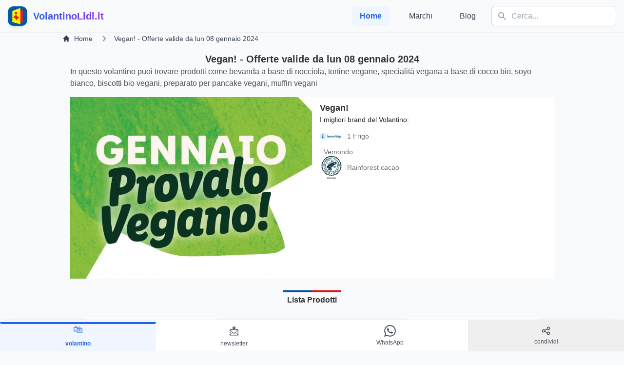

--- FILE ---
content_type: text/html; charset=utf-8
request_url: https://volantinolidl.it/volantino/2024-01-08-vegan
body_size: 15627
content:
<!DOCTYPE html>
<html lang="it">
<head><script>(function(w,i,g){w[g]=w[g]||[];if(typeof w[g].push=='function')w[g].push(i)})
(window,'GTM-5PZWXN5','google_tags_first_party');</script><script>(function(w,d,s,l){w[l]=w[l]||[];(function(){w[l].push(arguments);})('set', 'developer_id.dYzg1YT', true);
		w[l].push({'gtm.start':new Date().getTime(),event:'gtm.js'});var f=d.getElementsByTagName(s)[0],
		j=d.createElement(s);j.async=true;j.src='/7eh5/';
		f.parentNode.insertBefore(j,f);
		})(window,document,'script','dataLayer');</script>
    <script async src="https://pagead2.googlesyndication.com/pagead/js/adsbygoogle.js?client=ca-pub-1786684621382120"
            crossorigin="anonymous"></script>
    <meta charset="utf-8">
    <meta name="viewport" content="width=device-width, initial-scale=1, shrink-to-fit=no">
    <link rel="apple-touch-icon" sizes="180x180" href="/apple-touch-icon.png">
<link rel="icon" type="image/png" sizes="32x32" href="/favicon-32x32.png">
<link rel="icon" type="image/png" sizes="16x16" href="/favicon-16x16.png">
<link rel="manifest" href="/site.webmanifest">
<link rel="mask-icon" href="/safari-pinned-tab.svg" color="#5bbad5">
<meta name="msapplication-TileColor" content="#da532c">
<meta name="theme-color" content="#ffffff">

    <title>Vegan! - Offerte valide da lun 08 gennaio 2024 - VolantinoLidl.it</title><meta name="description" content="Volantino Lidl Vegan! - Offerte valide da lun 08 gennaio 2024 - Bevanda a base di nocciola, Tortine vegane, Specialità vegana a base di cocco bio - ,1 Frigo"><meta name="keywords" content="volantino lidl, lidl, offerte lidl, ultime offerte lidl, volantinolidl.it, ilvolantinolidl.it, volantini lidl"><link rel="canonical" href="https://volantinolidl.it/volantino/2024-01-08-vegan">
    <meta property="og:type" content="articles"><meta property="og:description" content="Volantino Lidl Vegan! - Offerte valide da lun 08 gennaio 2024 - Bevanda a base di nocciola, Tortine vegane, Specialità vegana a base di cocco bio - ,1 Frigo"><meta property="og:title" content="Vegan! - Offerte valide da lun 08 gennaio 2024"><meta property="og:url" content="https://volantinolidl.it/volantino/2024-01-08-vegan"><meta property="og:site_name" content="https://volantinolidl.it/"><meta property="og:image" content="https://volantinolidl.it/img/immagini/flyer/0047/flyer-4345-2-grid-teaser-kw016-728061.jpg">
    
    <meta name="csrf-token" content="q3hbrjjjdHyJF7TCxMWIJXeClFrsCHfo50MX3YEt">
    <link rel="preload" as="style" href="https://volantinolidl.it/build/assets/app-b6569bfd.css" /><link rel="stylesheet" href="https://volantinolidl.it/build/assets/app-b6569bfd.css" data-navigate-track="reload" />
    <!-- Custom CSS per animazioni e design migliorato -->
    <style>
        .fade-in {
            animation: fadeIn 0.6s ease-in-out;
        }

        @keyframes fadeIn {
            from { opacity: 0; transform: translateY(20px); }
            to { opacity: 1; transform: translateY(0); }
        }

        .slide-up {
            animation: slideUp 0.8s ease-out;
        }

        @keyframes slideUp {
            from { transform: translateY(30px); opacity: 0; }
            to { transform: translateY(0); opacity: 1; }
        }

        .card-hover {
            transition: all 0.3s cubic-bezier(0.4, 0, 0.2, 1);
        }

        .card-hover:hover {
            transform: translateY(-4px);
            box-shadow: 0 20px 25px -5px rgba(0, 0, 0, 0.1), 0 10px 10px -5px rgba(0, 0, 0, 0.04);
        }

        .navbar-blur {
            backdrop-filter: blur(10px);
            background: rgba(248, 250, 252, 0.9);
        }

        .gradient-bg {
            background: linear-gradient(135deg, #667eea 0%, #764ba2 100%);
        }

        .pulse-slow {
            animation: pulse 3s infinite;
        }

        .floating {
            animation: floating 3s ease-in-out infinite;
        }

        @keyframes floating {
            0%, 100% { transform: translateY(0px); }
            50% { transform: translateY(-10px); }
        }

        .section-divider {
            background: linear-gradient(90deg, transparent, #e2e8f0, transparent);
            height: 1px;
            margin: 2rem 0;
        }

        .sticky-nav {
            position: sticky;
            top: 0;
            z-index: 40;
            transition: all 0.3s ease;
        }

        .glass-effect {
            background: rgba(255, 255, 255, 0.95);
            backdrop-filter: blur(10px);
            border: 1px solid rgba(255, 255, 255, 0.2);
        }

        .loading-skeleton {
            background: linear-gradient(90deg, #f0f0f0 25%, #e0e0e0 50%, #f0f0f0 75%);
            background-size: 200% 100%;
            animation: loading 1.5s infinite;
        }

        @keyframes loading {
            0% { background-position: 200% 0; }
            100% { background-position: -200% 0; }
        }
    </style>

    <!-- Google Tag Manager -->
    <script async>(function (w, d, s, l, i) {
            w[l] = w[l] || [];
            w[l].push({
                'gtm.start':
                    new Date().getTime(), event: 'gtm.js'
            });
            var f = d.getElementsByTagName(s)[0],
                j = d.createElement(s), dl = l != 'dataLayer' ? '&l=' + l : '';
            j.async = true;
            j.src =
                'https://www.googletagmanager.com/gtm.js?id=' + i + dl;
            f.parentNode.insertBefore(j, f);
        })(window, document, 'script', 'dataLayer', 'GTM-5PZWXN5');</script>
    <!-- End Google Tag Manager -->

    <!-- Google Analytics 4 Configuration for A/B Testing -->
    <script async src="https://www.googletagmanager.com/gtag/js?id="></script>
    <script>
        window.dataLayer = window.dataLayer || [];
        function gtag(){dataLayer.push(arguments);}
        gtag('js', new Date());

        // Configurazione GA4 con custom parameters per A/B testing
        gtag('config', '', {
            // Parametri personalizzati per il tracking
            custom_map: {
                'custom_parameter_1': 'ab_test_variant',
                'custom_parameter_2': 'page_version'
            }
        });

        // Funzione per tracciare eventi A/B testing
        function trackABTestEvent(eventName, variant, additionalData = {}) {
            gtag('event', eventName, {
                'ab_test_variant': variant,
                'page_version': 'v1',
                'event_category': 'AB_Testing',
                'event_label': variant,
                'value': 1,
                ...additionalData
            });
        }

        // Traccia automaticamente il variant mostrato
        document.addEventListener('DOMContentLoaded', function() {
            const variant = document.body.getAttribute('data-ab-variant') || 'control';

            // Tracking Google Analytics
            trackABTestEvent('page_view', variant, {
                'page_title': document.title,
                'page_location': window.location.href
            });

            // Tracking Microsoft Clarity
            if (typeof setClarityABVariant === 'function') {
                setClarityABVariant(variant);
                clarity('event', 'ab_test_page_view', {
                    variant: variant,
                    test_name: 'homepage_redesign'
                });
            }
        });
    </script>

    <!-- Microsoft Clarity Tracking Code -->
        <script type="text/javascript">
        (function(c,l,a,r,i,t,y){
            c[a]=c[a]||function(){(c[a].q=c[a].q||[]).push(arguments)};
            t=l.createElement(r);t.async=1;t.src="https://www.clarity.ms/tag/"+i+"?ref=bwt";
            y=l.getElementsByTagName(r)[0];y.parentNode.insertBefore(t,y);
        })(window, document, "clarity", "script", "s0gggv36c0");

        // Integrazione A/B Testing con Clarity
        window.clarity = window.clarity || function(){(window.clarity.q=window.clarity.q||[]).push(arguments)};

        // Funzione per identificare la variante A/B in Clarity
        function setClarityABVariant(variant) {
            if (typeof clarity !== 'undefined') {
                clarity('set', 'ab_test_variant', variant);
                clarity('set', 'page_version', 'v1');
            }
        }
    </script>
    
    

    <script async src="https://securepubads.g.doubleclick.net/tag/js/gpt.js" crossorigin="anonymous"></script>
    <script>
        window.googletag = window.googletag || {cmd: []};
        googletag.cmd.push(function() {
            var adSlots = [
                { id: 'div-gpt-ad-1753371027606-0', sizes: { desktop: [[728, 90], [970, 90], [970, 250]], mobile: [[336, 280], [300, 250]] } },
            ];

            var isDesktop = window.innerWidth >= 1024;

            adSlots.forEach(function (slot) {
                var sizes = isDesktop ? slot.sizes.desktop : slot.sizes.mobile;
                var adUnitPath = '/21843842295/volantinolidl';

                googletag.defineSlot(adUnitPath, sizes, slot.id).addService(googletag.pubads());
            });

            googletag.pubads().enableSingleRequest();
            googletag.enableServices();
        });
    </script>
    

    <!-- OneSignal -->
    <script src="https://cdn.onesignal.com/sdks/OneSignalSDK.js" defer></script>
    <script>
        window.OneSignal = window.OneSignal || [];
        OneSignal.push(function () {
            OneSignal.init({
                appId: '3dc0bdec-54db-4ea0-8520-29d81b1080f6',
            });
        });
    </script>

<script async src="https://fundingchoicesmessages.google.com/i/pub-1786684621382120?ers=1"></script><script>(function() {function signalGooglefcPresent() {if (!window.frames['googlefcPresent']) {if (document.body) {const iframe = document.createElement('iframe'); iframe.style = 'width: 0; height: 0; border: none; z-index: -1000; left: -1000px; top: -1000px;'; iframe.style.display = 'none'; iframe.name = 'googlefcPresent'; document.body.appendChild(iframe);} else {setTimeout(signalGooglefcPresent, 0);}}}signalGooglefcPresent();})();</script>
</head>
<body x-data="{openModal: false, showScrollTop: false}" @scroll.window="showScrollTop = window.pageYOffset > 300" class="bg-gray-50" data-ab-variant="control">

    <!-- Header migliorato con effetto blur -->
    <header class="sticky-nav navbar-blur border-b border-gray-200/50">
        <nav x-data="{open: false}" class="max-w-screen-xl mx-auto px-4 py-3">
            <div class="flex items-center justify-between">
                <!-- Logo con animazione -->
                <a href="/" class="flex items-center group">
                    <div class="relative">
                        <img height="40" width="40"
                             class="h-10 w-10 rounded-xl shadow-md group-hover:shadow-lg transition-all duration-300"
                             src="/img/logo-volantino-lidl-sm.jpg"
                             alt="logo Volantino Lidl">
                        <div class="absolute -inset-1 bg-gradient-to-r from-blue-600 to-purple-600 rounded-xl opacity-0 group-hover:opacity-20 transition-opacity duration-300"></div>
                    </div>
                    <div class="ml-3">
                        <span class="text-xl font-bold bg-gradient-to-r from-blue-600 to-purple-600 bg-clip-text text-transparent">
                            VolantinoLidl.it
                        </span>
                    </div>
                </a>

                <!-- Mobile menu button -->
                <button @click="open = !open"
                        class="md:hidden p-2 rounded-lg text-gray-600 hover:text-gray-900 hover:bg-gray-100 transition-colors duration-200"
                        :class="{'text-blue-600': open}">
                    <svg class="w-6 h-6 transition-transform duration-200"
                         :class="{'rotate-90': open}"
                         fill="currentColor" viewBox="0 0 20 20">
                        <path x-show="!open" fill-rule="evenodd"
                              d="M3 5a1 1 0 011-1h12a1 1 0 110 2H4a1 1 0 01-1-1zM3 10a1 1 0 011-1h12a1 1 0 110 2H4a1 1 0 01-1-1zM3 15a1 1 0 011-1h12a1 1 0 110 2H4a1 1 0 01-1-1z"
                              clip-rule="evenodd"></path>
                        <path x-show="open" fill-rule="evenodd"
                              d="M4.293 4.293a1 1 0 011.414 0L10 8.586l4.293-4.293a1 1 0 111.414 1.414L11.414 10l4.293 4.293a1 1 0 01-1.414 1.414L10 11.414l-4.293 4.293a1 1 0 01-1.414-1.414L8.586 10 4.293 5.707a1 1 0 010-1.414z"
                              clip-rule="evenodd"></path>
                    </svg>
                </button>

                <!-- Desktop Navigation -->
                <div class="hidden md:flex items-center space-x-4">
                    <nav class="flex space-x-6">
                        <a href="/" class="text-blue-600 font-semibold px-4 py-2 rounded-lg bg-blue-50">
                            Home
                        </a>
                                                    <a href="/brands" class="text-gray-700 hover:text-blue-600 font-medium px-4 py-2 rounded-lg hover:bg-gray-100 transition-colors duration-200">
                                Marchi
                            </a>
                                                                            <a href="/blog" class="text-gray-700 hover:text-blue-600 font-medium px-4 py-2 rounded-lg hover:bg-gray-100 transition-colors duration-200">
                                Blog
                            </a>
                                            </nav>

                    <!-- Search Component with Alpine.js -->
                    <div x-data="searchComponent()"
     @click.away="isOpen = false"
     @keydown.escape.window="isOpen = false"
     class="relative">

    <form @submit.prevent="submitSearch" class="relative">
        <div class="relative">
            <input
                type="text"
                x-model="query"
                @input="debouncedSearch()"
                @focus="handleFocus()"
                placeholder="Cerca..."
                class="w-64 pl-10 pr-4 py-2 border border-gray-300 rounded-lg focus:outline-none focus:ring-2 focus:ring-blue-500 focus:border-transparent transition-all duration-200"
                autocomplete="off"
            >

            <!-- Search Icon -->
            <div class="absolute left-3 top-1/2 transform -translate-y-1/2 text-gray-400">
                <svg xmlns="http://www.w3.org/2000/svg" class="h-5 w-5" viewBox="0 0 20 20" fill="currentColor">
                    <path fill-rule="evenodd" d="M8 4a4 4 0 100 8 4 4 0 000-8zM2 8a6 6 0 1110.89 3.476l4.817 4.817a1 1 0 01-1.414 1.414l-4.816-4.816A6 6 0 012 8z" clip-rule="evenodd" />
                </svg>
            </div>

            <!-- Loading Spinner -->
            <div x-show="loading" class="absolute right-3 top-1/2 transform -translate-y-1/2">
                <svg class="animate-spin h-5 w-5 text-blue-600" xmlns="http://www.w3.org/2000/svg" fill="none" viewBox="0 0 24 24">
                    <circle class="opacity-25" cx="12" cy="12" r="10" stroke="currentColor" stroke-width="4"></circle>
                    <path class="opacity-75" fill="currentColor" d="M4 12a8 8 0 018-8V0C5.373 0 0 5.373 0 12h4zm2 5.291A7.962 7.962 0 014 12H0c0 3.042 1.135 5.824 3 7.938l3-2.647z"></path>
                </svg>
            </div>
        </div>
    </form>

    
    <div x-show="isOpen && (hasResults || query.length >= 2)"
         x-transition:enter="transition ease-out duration-200"
         x-transition:enter-start="opacity-0 scale-95"
         x-transition:enter-end="opacity-100 scale-100"
         x-transition:leave="transition ease-in duration-150"
         x-transition:leave-start="opacity-100 scale-100"
         x-transition:leave-end="opacity-0 scale-95"
         class="absolute top-full mt-2 w-96 bg-white rounded-lg shadow-2xl border border-gray-200 max-h-[32rem] overflow-y-auto z-50"
         style="display: none;">

        
        <template x-if="results.products && results.products.length > 0">
            <div class="p-3 border-b border-gray-100">
                <div class="flex items-center justify-between mb-2">
                    <h3 class="text-xs font-semibold text-gray-500 uppercase tracking-wider">Prodotti</h3>
                    <span class="text-xs text-blue-600" x-text="results.products.length + ' risultati'"></span>
                </div>
                <template x-for="product in results.products.slice(0, 4)" :key="product.id">
                    <a :href="product.url"
                       class="flex items-center gap-3 p-2 hover:bg-gray-50 rounded-lg transition-colors duration-150 group">
                        <img :src="product.image"
                             :alt="product.title"
                             class="w-12 h-12 object-cover rounded-md border border-gray-200">
                        <div class="flex-1 min-w-0">
                            <p class="text-sm font-medium text-gray-900 truncate group-hover:text-blue-600"
                               x-text="product.title"></p>
                            <p class="text-xs text-gray-500" x-text="'€ ' + product.price"></p>
                        </div>
                        <svg class="w-4 h-4 text-gray-400 group-hover:text-blue-600" fill="none" stroke="currentColor" viewBox="0 0 24 24">
                            <path stroke-linecap="round" stroke-linejoin="round" stroke-width="2" d="M9 5l7 7-7 7"/>
                        </svg>
                    </a>
                </template>
            </div>
        </template>

        
        <template x-if="results.flyers && results.flyers.length > 0">
            <div class="p-3 border-b border-gray-100">
                <div class="flex items-center justify-between mb-2">
                    <h3 class="text-xs font-semibold text-gray-500 uppercase tracking-wider">Volantini</h3>
                    <span class="text-xs text-green-600" x-text="results.flyers.length + ' risultati'"></span>
                </div>
                <template x-for="flyer in results.flyers.slice(0, 3)" :key="flyer.id">
                    <a :href="flyer.url"
                       class="flex items-center gap-3 p-2 hover:bg-gray-50 rounded-lg transition-colors duration-150 group">
                        <div class="flex-shrink-0">
                            <svg class="w-10 h-10 text-green-600" fill="none" stroke="currentColor" viewBox="0 0 24 24">
                                <path stroke-linecap="round" stroke-linejoin="round" stroke-width="2" d="M9 12h6m-6 4h6m2 5H7a2 2 0 01-2-2V5a2 2 0 012-2h5.586a1 1 0 01.707.293l5.414 5.414a1 1 0 01.293.707V19a2 2 0 01-2 2z" />
                            </svg>
                        </div>
                        <div class="flex-1 min-w-0">
                            <p class="text-sm font-medium text-gray-900 truncate group-hover:text-green-600"
                               x-text="flyer.title"></p>
                            <p class="text-xs text-gray-500" x-text="flyer.date"></p>
                        </div>
                        <svg class="w-4 h-4 text-gray-400 group-hover:text-green-600" fill="none" stroke="currentColor" viewBox="0 0 24 24">
                            <path stroke-linecap="round" stroke-linejoin="round" stroke-width="2" d="M9 5l7 7-7 7"/>
                        </svg>
                    </a>
                </template>
            </div>
        </template>

        
        <template x-if="results.flyerFood && results.flyerFood.length > 0">
            <div class="p-3 border-b border-gray-100">
                <div class="flex items-center justify-between mb-2">
                    <h3 class="text-xs font-semibold text-gray-500 uppercase tracking-wider">Offerte Alimentari</h3>
                    <span class="text-xs text-orange-600" x-text="results.flyerFood.length + ' risultati'"></span>
                </div>
                <template x-for="food in results.flyerFood.slice(0, 3)" :key="food.id">
                    <a :href="food.url"
                       class="flex items-center gap-3 p-2 hover:bg-gray-50 rounded-lg transition-colors duration-150 group">
                        <div class="flex-shrink-0">
                            <svg class="w-10 h-10 text-orange-600" fill="none" stroke="currentColor" viewBox="0 0 24 24">
                                <path stroke-linecap="round" stroke-linejoin="round" stroke-width="2" d="M12 8v13m0-13V6a2 2 0 112 2h-2zm0 0V5.5A2.5 2.5 0 109.5 8H12zm-7 4h14M5 12a2 2 0 110-4h14a2 2 0 110 4M5 12v7a2 2 0 002 2h10a2 2 0 002-2v-7" />
                            </svg>
                        </div>
                        <div class="flex-1 min-w-0">
                            <p class="text-sm font-medium text-gray-900 truncate group-hover:text-orange-600"
                               x-text="food.title"></p>
                            <p class="text-xs text-gray-500" x-text="food.expires"></p>
                        </div>
                        <svg class="w-4 h-4 text-gray-400 group-hover:text-orange-600" fill="none" stroke="currentColor" viewBox="0 0 24 24">
                            <path stroke-linecap="round" stroke-linejoin="round" stroke-width="2" d="M9 5l7 7-7 7"/>
                        </svg>
                    </a>
                </template>
            </div>
        </template>

        
        <div x-show="!loading && query.length >= 2 && !hasResults" class="p-6 text-center">
            <svg class="mx-auto h-12 w-12 text-gray-400 mb-3" fill="none" stroke="currentColor" viewBox="0 0 24 24">
                <path stroke-linecap="round" stroke-linejoin="round" stroke-width="2" d="M9.172 16.172a4 4 0 015.656 0M9 10h.01M15 10h.01M21 12a9 9 0 11-18 0 9 9 0 0118 0z" />
            </svg>
            <p class="text-sm text-gray-600 mb-1">Nessun risultato trovato</p>
            <p class="text-xs text-gray-500">Prova con termini diversi</p>
        </div>

        
        <div x-show="hasResults" class="p-3 bg-gray-50 border-t border-gray-200">
            <a :href="'https://volantinolidl.it/cerca?q=' + encodeURIComponent(query)"
               class="block w-full text-center py-2 px-4 bg-blue-600 text-white rounded-lg hover:bg-blue-700 transition-colors duration-200 text-sm font-medium">
                Vedi tutti i risultati
            </a>
        </div>
    </div>
</div>

<script>
function searchComponent() {
    return {
        query: '',
        isOpen: false,
        loading: false,
        results: {
            products: [],
            flyers: [],
            flyerFood: []
        },
        debounceTimer: null,

        get hasResults() {
            return this.results.products.length > 0 ||
                   this.results.flyers.length > 0 ||
                   this.results.flyerFood.length > 0;
        },

        debouncedSearch() {
            clearTimeout(this.debounceTimer);

            if (this.query.length < 2) {
                this.isOpen = false;
                return;
            }

            this.loading = true;
            this.debounceTimer = setTimeout(() => {
                this.performSearch();
            }, 300);
        },

        async performSearch() {
            try {
                const response = await fetch(`/api/search/autocomplete?q=${encodeURIComponent(this.query)}`);
                const data = await response.json();

                this.results = data;
                this.isOpen = true;
            } catch (error) {
                console.error('Search error:', error);
            } finally {
                this.loading = false;
            }
        },

        handleFocus() {
            if (this.query.length >= 2 && this.hasResults) {
                this.isOpen = true;
            }
        },

        submitSearch() {
            if (this.query.length >= 2) {
                window.location.href = `https://volantinolidl.it/cerca?q=${encodeURIComponent(this.query)}`;
            }
        }
    }
}
</script>
                </div>
            </div>

            <!-- Mobile Navigation -->
            <div x-cloak x-show="open"
                 x-transition:enter="transition ease-out duration-200"
                 x-transition:enter-start="opacity-0 -translate-y-2"
                 x-transition:enter-end="opacity-100 translate-y-0"
                 x-transition:leave="transition ease-in duration-150"
                 x-transition:leave-start="opacity-100 translate-y-0"
                 x-transition:leave-end="opacity-0 -translate-y-2"
                 class="md:hidden mt-4 pb-4">
                <div class="space-y-2">
                    <!-- Mobile Search -->
                    <div class="px-4 pb-4 border-b border-gray-200">
                        <div x-data="searchComponentMobile()"
     @keydown.escape.window="isOpen = false"
     class="relative w-full">

    <form @submit.prevent="submitSearch" class="relative">
        <div class="relative flex gap-2">
            <div class="relative flex-1">
                <input
                    type="text"
                    x-model="query"
                    @input="debouncedSearch()"
                    @focus="handleFocus()"
                    placeholder="Cerca..."
                    class="w-full pl-10 pr-4 py-3 border border-gray-300 rounded-lg focus:outline-none focus:ring-2 focus:ring-blue-500 focus:border-transparent text-base"
                    autocomplete="off"
                >

                <!-- Search Icon -->
                <div class="absolute left-3 top-1/2 transform -translate-y-1/2 text-gray-400">
                    <svg xmlns="http://www.w3.org/2000/svg" class="h-5 w-5" viewBox="0 0 20 20" fill="currentColor">
                        <path fill-rule="evenodd" d="M8 4a4 4 0 100 8 4 4 0 000-8zM2 8a6 6 0 1110.89 3.476l4.817 4.817a1 1 0 01-1.414 1.414l-4.816-4.816A6 6 0 012 8z" clip-rule="evenodd" />
                    </svg>
                </div>

                <!-- Loading Spinner or Clear Button -->
                <div class="absolute right-3 top-1/2 transform -translate-y-1/2">
                    <svg x-show="loading" class="animate-spin h-5 w-5 text-blue-600" xmlns="http://www.w3.org/2000/svg" fill="none" viewBox="0 0 24 24">
                        <circle class="opacity-25" cx="12" cy="12" r="10" stroke="currentColor" stroke-width="4"></circle>
                        <path class="opacity-75" fill="currentColor" d="M4 12a8 8 0 018-8V0C5.373 0 0 5.373 0 12h4zm2 5.291A7.962 7.962 0 014 12H0c0 3.042 1.135 5.824 3 7.938l3-2.647z"></path>
                    </svg>
                </div>
            </div>

            <!-- Submit Button -->
            <button
                type="submit"
                class="px-4 py-3 bg-blue-600 text-white rounded-lg hover:bg-blue-700 active:bg-blue-800 transition-colors duration-200 flex items-center justify-center"
                aria-label="Cerca">
                <svg xmlns="http://www.w3.org/2000/svg" class="h-5 w-5" viewBox="0 0 20 20" fill="currentColor">
                    <path fill-rule="evenodd" d="M8 4a4 4 0 100 8 4 4 0 000-8zM2 8a6 6 0 1110.89 3.476l4.817 4.817a1 1 0 01-1.414 1.414l-4.816-4.816A6 6 0 012 8z" clip-rule="evenodd" />
                </svg>
            </button>
        </div>
    </form>

    
    <div x-show="isOpen && (hasResults || query.length >= 2)"
         x-transition:enter="transition ease-out duration-200"
         x-transition:enter-start="opacity-0 -translate-y-2"
         x-transition:enter-end="opacity-100 translate-y-0"
         x-transition:leave="transition ease-in duration-150"
         x-transition:leave-start="opacity-100 translate-y-0"
         x-transition:leave-end="opacity-0 -translate-y-2"
         class="absolute top-full left-0 right-0 mt-2 bg-white rounded-lg shadow-2xl border border-gray-200 max-h-[70vh] overflow-y-auto z-50"
         style="display: none;">

        
        <template x-if="results.products && results.products.length > 0">
            <div class="p-3 border-b border-gray-100">
                <div class="flex items-center justify-between mb-2">
                    <h3 class="text-xs font-semibold text-gray-500 uppercase tracking-wider">Prodotti</h3>
                    <span class="text-xs text-blue-600" x-text="results.products.length + ' risultati'"></span>
                </div>
                <template x-for="product in results.products.slice(0, 5)" :key="product.id">
                    <a :href="product.url"
                       @click="isOpen = false"
                       class="flex items-center gap-3 p-3 active:bg-gray-100 rounded-lg transition-colors duration-150 group">
                        <img :src="product.image"
                             :alt="product.title"
                             class="w-14 h-14 object-cover rounded-md border border-gray-200">
                        <div class="flex-1 min-w-0">
                            <p class="text-sm font-medium text-gray-900 line-clamp-2 group-active:text-blue-600"
                               x-text="product.title"></p>
                            <p class="text-sm text-blue-600 font-semibold mt-1" x-text="'€ ' + product.price"></p>
                        </div>
                        <svg class="w-5 h-5 text-gray-400 group-active:text-blue-600 flex-shrink-0" fill="none" stroke="currentColor" viewBox="0 0 24 24">
                            <path stroke-linecap="round" stroke-linejoin="round" stroke-width="2" d="M9 5l7 7-7 7"/>
                        </svg>
                    </a>
                </template>
            </div>
        </template>

        
        <template x-if="results.flyers && results.flyers.length > 0">
            <div class="p-3 border-b border-gray-100">
                <div class="flex items-center justify-between mb-2">
                    <h3 class="text-xs font-semibold text-gray-500 uppercase tracking-wider">Volantini</h3>
                    <span class="text-xs text-green-600" x-text="results.flyers.length + ' risultati'"></span>
                </div>
                <template x-for="flyer in results.flyers.slice(0, 4)" :key="flyer.id">
                    <a :href="flyer.url"
                       @click="isOpen = false"
                       class="flex items-center gap-3 p-3 active:bg-gray-100 rounded-lg transition-colors duration-150 group">
                        <div class="flex-shrink-0">
                            <svg class="w-12 h-12 text-green-600" fill="none" stroke="currentColor" viewBox="0 0 24 24">
                                <path stroke-linecap="round" stroke-linejoin="round" stroke-width="2" d="M9 12h6m-6 4h6m2 5H7a2 2 0 01-2-2V5a2 2 0 012-2h5.586a1 1 0 01.707.293l5.414 5.414a1 1 0 01.293.707V19a2 2 0 01-2 2z" />
                            </svg>
                        </div>
                        <div class="flex-1 min-w-0">
                            <p class="text-sm font-medium text-gray-900 line-clamp-2 group-active:text-green-600"
                               x-text="flyer.title"></p>
                            <p class="text-xs text-gray-500 mt-1" x-text="flyer.date"></p>
                        </div>
                        <svg class="w-5 h-5 text-gray-400 group-active:text-green-600 flex-shrink-0" fill="none" stroke="currentColor" viewBox="0 0 24 24">
                            <path stroke-linecap="round" stroke-linejoin="round" stroke-width="2" d="M9 5l7 7-7 7"/>
                        </svg>
                    </a>
                </template>
            </div>
        </template>

        
        <template x-if="results.flyerFood && results.flyerFood.length > 0">
            <div class="p-3 border-b border-gray-100">
                <div class="flex items-center justify-between mb-2">
                    <h3 class="text-xs font-semibold text-gray-500 uppercase tracking-wider">Offerte Alimentari</h3>
                    <span class="text-xs text-orange-600" x-text="results.flyerFood.length + ' risultati'"></span>
                </div>
                <template x-for="food in results.flyerFood.slice(0, 4)" :key="food.id">
                    <a :href="food.url"
                       @click="isOpen = false"
                       class="flex items-center gap-3 p-3 active:bg-gray-100 rounded-lg transition-colors duration-150 group">
                        <div class="flex-shrink-0">
                            <svg class="w-12 h-12 text-orange-600" fill="none" stroke="currentColor" viewBox="0 0 24 24">
                                <path stroke-linecap="round" stroke-linejoin="round" stroke-width="2" d="M12 8v13m0-13V6a2 2 0 112 2h-2zm0 0V5.5A2.5 2.5 0 109.5 8H12zm-7 4h14M5 12a2 2 0 110-4h14a2 2 0 110 4M5 12v7a2 2 0 002 2h10a2 2 0 002-2v-7" />
                            </svg>
                        </div>
                        <div class="flex-1 min-w-0">
                            <p class="text-sm font-medium text-gray-900 line-clamp-2 group-active:text-orange-600"
                               x-text="food.title"></p>
                            <p class="text-xs text-gray-500 mt-1" x-text="food.expires"></p>
                        </div>
                        <svg class="w-5 h-5 text-gray-400 group-active:text-orange-600 flex-shrink-0" fill="none" stroke="currentColor" viewBox="0 0 24 24">
                            <path stroke-linecap="round" stroke-linejoin="round" stroke-width="2" d="M9 5l7 7-7 7"/>
                        </svg>
                    </a>
                </template>
            </div>
        </template>

        
        <div x-show="!loading && query.length >= 2 && !hasResults" class="p-8 text-center">
            <svg class="mx-auto h-16 w-16 text-gray-400 mb-3" fill="none" stroke="currentColor" viewBox="0 0 24 24">
                <path stroke-linecap="round" stroke-linejoin="round" stroke-width="2" d="M9.172 16.172a4 4 0 015.656 0M9 10h.01M15 10h.01M21 12a9 9 0 11-18 0 9 9 0 0118 0z" />
            </svg>
            <p class="text-base text-gray-600 mb-1">Nessun risultato trovato</p>
            <p class="text-sm text-gray-500">Prova con termini diversi</p>
        </div>

        
        <div x-show="hasResults" class="p-3 bg-gray-50 border-t border-gray-200 sticky bottom-0">
            <a :href="'https://volantinolidl.it/cerca?q=' + encodeURIComponent(query)"
               class="block w-full text-center py-3 px-4 bg-blue-600 text-white rounded-lg active:bg-blue-800 transition-colors duration-200 text-base font-medium">
                Vedi tutti i risultati
            </a>
        </div>
    </div>
</div>

<script>
function searchComponentMobile() {
    return {
        query: '',
        isOpen: false,
        loading: false,
        results: {
            products: [],
            flyers: [],
            flyerFood: []
        },
        debounceTimer: null,

        get hasResults() {
            return this.results.products.length > 0 ||
                   this.results.flyers.length > 0 ||
                   this.results.flyerFood.length > 0;
        },

        debouncedSearch() {
            clearTimeout(this.debounceTimer);

            if (this.query.length < 2) {
                this.isOpen = false;
                return;
            }

            this.loading = true;
            this.debounceTimer = setTimeout(() => {
                this.performSearch();
            }, 300);
        },

        async performSearch() {
            try {
                const response = await fetch(`/api/search/autocomplete?q=${encodeURIComponent(this.query)}`);
                const data = await response.json();

                this.results = data;
                this.isOpen = true;
            } catch (error) {
                console.error('Search error:', error);
            } finally {
                this.loading = false;
            }
        },

        handleFocus() {
            if (this.query.length >= 2 && this.hasResults) {
                this.isOpen = true;
            }
        },

        submitSearch() {
            if (this.query.length >= 2) {
                window.location.href = `https://volantinolidl.it/cerca?q=${encodeURIComponent(this.query)}`;
            }
        }
    }
}
</script>
                    </div>

                    <a href="/" class="block px-4 py-3 text-blue-600 font-semibold bg-blue-50 rounded-lg">
                        Home
                    </a>
                                            <a href="/brands" class="block px-4 py-3 text-gray-700 hover:text-blue-600 hover:bg-gray-100 rounded-lg transition-colors duration-200">
                            Marchi
                        </a>
                                                                <a href="/blog" class="block px-4 py-3 text-gray-700 hover:text-blue-600 hover:bg-gray-100 rounded-lg transition-colors duration-200">
                            Blog
                        </a>
                                    </div>
            </div>
        </nav>
    </header>

    <!-- Main Content -->
    <main class="min-h-screen pb-20">
            <div class="max-w-screen-lg flex flex-wrap flex-col mx-auto">
        <nav class="flex mb-4" aria-label="Breadcrumb">
            <ol class="inline-flex space-x-1 md:space-x-3 pl-0">
                <li class="inline-flex items-center">
                    <a href="/" rel="nofollow"
                       class="inline-flex items-center text-sm font-medium text-gray-700 hover:text-blue-600">
                        <svg aria-hidden="true" class="w-4 h-4 mr-2" fill="currentColor" viewBox="0 0 20 20"
                             xmlns="http://www.w3.org/2000/svg">
                            <path
                                d="M10.707 2.293a1 1 0 00-1.414 0l-7 7a1 1 0 001.414 1.414L4 10.414V17a1 1 0 001 1h2a1 1 0 001-1v-2a1 1 0 011-1h2a1 1 0 011 1v2a1 1 0 001 1h2a1 1 0 001-1v-6.586l.293.293a1 1 0 001.414-1.414l-7-7z"></path>
                        </svg>
                        Home
                    </a>
                </li>
                <li aria-current="page">
                    <div class="flex items-center">
                        <svg aria-hidden="true" class="w-6 h-6 text-gray-400" fill="currentColor"
                             viewBox="0 0 20 20"
                             xmlns="http://www.w3.org/2000/svg">
                            <path fill-rule="evenodd"
                                  d="M7.293 14.707a1 1 0 010-1.414L10.586 10 7.293 6.707a1 1 0 011.414-1.414l4 4a1 1 0 010 1.414l-4 4a1 1 0 01-1.414 0z"
                                  clip-rule="evenodd"></path>
                        </svg>
                        <span
                            class="ml-1 text-sm font-medium md:ml-2 text-gray-700">Vegan! - Offerte valide da lun 08 gennaio 2024</span>
                    </div>
                </li>
            </ol>
        </nav>
        <div class="mx-2 md:mx-4">
            <h1 class="text-xl font-bold text-center">Vegan! - Offerte valide da lun 08 gennaio 2024</h1>
            <p class="text-neutral-600">In questo volantino puoi trovare prodotti come bevanda a base di nocciola, tortine vegane, specialità vegana a base di cocco bio, soyo bianco, biscotti bio vegani, preparato per pancake vegani, muffin vegani</p>
            
            
            
            
            
            
            

            <div class="w-full flex flex-row space-x-2 sm:space-x-4 bg-white rounded-l-lg mt-4">
                                    <img class="object-contain self-start lazyload w-1/2"
                         data-sizes="auto"
                         data-src="https://volantinolidl.it/img/immagini/flyer/0047/flyer-4345-0-grid-teaser-kw016-728061.jpg"
                         src="/img/flyer-fallback.jpg"
                         width="1180"
                         height="400"
                         alt="Vegan!">
                                <div class="py-1 md:py-2">
                    <span class="font-bold text-lg">Vegan!</span>
                    
                    
                    
                                            <span
                            class="flex text-neutral-800 flex-row text-sm space-x-1">I migliori brand del Volantino:</span>
                        <div class="flex flex-col">
                                                                                                <a rel="nofollow" class="relative flex items-center" href="https://volantinolidl.it/brand/1-frigo"
                                       title="Apri il brand 1 Frigo">
                                                                                    <img class="object-contain lazyload w-12 h-12" width="60"
                                                 data-src="https://volantinolidl.it/img/immagini/manufacturer/0009/manufacturer-433-1-zmdi3qki1qumxnzjfmuewqzqyrji3otiwmtiwqzfcnejbmufcmdq5lnbuzw.png"
                                                 src="/img/flyer-fallback.jpg"
                                                 alt="Vegan! - Offerte valide da lun 08 gennaio 2024">
                                                                                <div class="leading-4 break-all text-neutral-500 px-2">
                                            <span class="text-sm leading-3">1 Frigo</span>
                                        </div>
                                    </a>
                                                                                                                                <a rel="nofollow" class="relative flex items-center" href="https://volantinolidl.it/brand/vemondo"
                                       title="Apri il brand Vemondo">
                                                                                <div class="leading-4 break-all text-neutral-500 px-2">
                                            <span class="text-sm leading-3">Vemondo</span>
                                        </div>
                                    </a>
                                                                                                                                <a rel="nofollow" class="relative flex items-center" href="https://volantinolidl.it/brand/rainforest-cacao"
                                       title="Apri il brand Rainforest cacao">
                                                                                    <img class="object-contain lazyload w-12 h-12" width="60"
                                                 data-src="https://volantinolidl.it/img/immagini/manufacturer/0036/manufacturer-679-1-dqjjfqjlbn0mznzu4mzndqjayrthgmdi0rjq1muyxrezem0q0muqxlnbuzw.png"
                                                 src="/img/flyer-fallback.jpg"
                                                 alt="Vegan! - Offerte valide da lun 08 gennaio 2024">
                                                                                <div class="leading-4 break-all text-neutral-500 px-2">
                                            <span class="text-sm leading-3">Rainforest cacao</span>
                                        </div>
                                    </a>
                                                                                    </div>
                                    </div>
            </div>
            
            

            <div>
                <div class="flex justify-center">
                    <div class="relative mb-4 px-2 mt-6 pt-2">
                        <span><b>Lista Prodotti</b></span>
                        <div class="h-1 absolute w-1/2 top-0 right-0" style="background-color: #dc1416;"></div>
                        <div class="h-1 absolute w-1/2 top-0 left-0" style="background-color: #0052a7;"></div>
                    </div>
                </div>
                <div class="grid grid-cols-2 md:grid-cols-3">
                
        
        
        
        
        
        
        
        





        <div class="p-2">
    <a title="Visualizza il prodotto Bevanda a base di nocciola" class="flex flex-col justify-center items-center"
       href="https://volantinolidl.it/prodotto/bevanda-a-base-di-nocciola">
        <img class="card-img-top img-fluid lazyload"
             data-src="https://volantinolidl.it/img/immagini/product/0040/product-15051-1-ymdndnjawreq4nzffmdq1rjbbrezemuq2qjk3neu5muq5qtqwqkjclmpwzw.jpg"
             height="300" width="275"
             src="/img/product-fallback.jpg"
             alt="Bevanda a base di nocciola">
        <div class="text-center card-body testo-prodotto d-flex flex-column justify-content-end">
            <span class="card-title">
                Bevanda a base di nocciola
                
                
                
            </span>
            <p>1.59 €</p>
        </div>
    </a>
</div>
            
        
        
        
        
        
        
            
        
        
        
        
        
        
        
        





        <div class="p-2">
    <a title="Visualizza il prodotto Biscotti bio vegani" class="flex flex-col justify-center items-center"
       href="https://volantinolidl.it/prodotto/biscotti-bio-vegani">
        <img class="card-img-top img-fluid lazyload"
             data-src="https://volantinolidl.it/img/immagini/product/0047/product-17589-1-wn0e1ntu5nki1oduzmzm4mtu2njzgndzdnzldote2rtffmki4rtjdlnbuzw.png"
             height="300" width="275"
             src="/img/product-fallback.jpg"
             alt="Biscotti bio vegani">
        <div class="text-center card-body testo-prodotto d-flex flex-column justify-content-end">
            <span class="card-title">
                Biscotti bio vegani
                
                
                
            </span>
            <p>1.69 €</p>
        </div>
    </a>
</div>
            
        
        
        
        
        
        
            
        
        
        
        
        
        
        
        





        <div class="p-2">
    <a title="Visualizza il prodotto Blocco vegano bio" class="flex flex-col justify-center items-center"
       href="https://volantinolidl.it/prodotto/blocco-vegano-bio">
        <img class="card-img-top img-fluid lazyload"
             data-src="https://volantinolidl.it/img/immagini/product/0047/product-17593-1-bmze1mzjbqzgymzjcmtncnzq0otvcmkq5numyneuwrtewodgwnujglmpwzw.jpg"
             height="300" width="275"
             src="/img/product-fallback.jpg"
             alt="Blocco vegano bio">
        <div class="text-center card-body testo-prodotto d-flex flex-column justify-content-end">
            <span class="card-title">
                Blocco vegano bio
                
                
                
            </span>
            <p>1.99 €</p>
        </div>
    </a>
</div>
            
        
        
        
        
        
        
            
        
        
        
        
        
        
        
        





        <div class="p-2">
    <a title="Visualizza il prodotto Crema spalmabile alla nocciola e cacao" class="flex flex-col justify-center items-center"
       href="https://volantinolidl.it/prodotto/crema-spalmabile-alla-nocciola-e-cacao">
        <img class="card-img-top img-fluid lazyload"
             data-src="https://volantinolidl.it/img/immagini/product/0047/product-17592-1-4oui3mda4rdq0quy1ndu0qum5mzi2rtverumzneezmerdodc1qtg5lmpwzw.jpg"
             height="300" width="275"
             src="/img/product-fallback.jpg"
             alt="Crema spalmabile alla nocciola e cacao">
        <div class="text-center card-body testo-prodotto d-flex flex-column justify-content-end">
            <span class="card-title">
                Crema spalmabile alla nocciola e cacao
                
                
                
            </span>
            <p>2.29 €</p>
        </div>
    </a>
</div>
            
        
        
        
        
        
        
            
        
        
        
        
        
        
        
        





        <div class="p-2">
    <a title="Visualizza il prodotto Muffin vegani" class="flex flex-col justify-center items-center"
       href="https://volantinolidl.it/prodotto/muffin-vegani">
        <img class="card-img-top img-fluid lazyload"
             data-src="https://volantinolidl.it/img/immagini/product/0047/product-17591-1-xqjqzqtrdota0oevenurbmdawmefdodi2nzexouiwnte3m0yzmurglnbuzw.png"
             height="300" width="275"
             src="/img/product-fallback.jpg"
             alt="Muffin vegani">
        <div class="text-center card-body testo-prodotto d-flex flex-column justify-content-end">
            <span class="card-title">
                Muffin vegani
                
                
                
            </span>
            <p>1.99 €</p>
        </div>
    </a>
</div>
            
        
        
        
        
        
        
            
        
        
        
        
        
        
        
        





        <div class="p-2">
    <a title="Visualizza il prodotto Preparato per pancake vegani" class="flex flex-col justify-center items-center"
       href="https://volantinolidl.it/prodotto/preparato-per-pancake-vegani">
        <img class="card-img-top img-fluid lazyload"
             data-src="https://volantinolidl.it/img/immagini/product/0047/product-17590-1-xrddgn0q0mjbdrdk3nku5mknbnevdq0yzqteyqunbmteyrky1n0uzlmpwzw.jpg"
             height="300" width="275"
             src="/img/product-fallback.jpg"
             alt="Preparato per pancake vegani">
        <div class="text-center card-body testo-prodotto d-flex flex-column justify-content-end">
            <span class="card-title">
                Preparato per pancake vegani
                
                
                
            </span>
            <p>1.49 €</p>
        </div>
    </a>
</div>
            
        
        
        
        
        
        
            
        
        
        
        
        
        
        
        





        <div class="p-2">
    <a title="Visualizza il prodotto Soyo bianco" class="flex flex-col justify-center items-center"
       href="https://volantinolidl.it/prodotto/soyo-bianco">
        <img class="card-img-top img-fluid lazyload"
             data-src="https://volantinolidl.it/img/immagini/product/0047/product-17588-1-zmzfdqjiyqjm1nkixnky5njg3mdm3muu3qthdrtywnkrdqkywmtm0lmpwzw.jpg"
             height="300" width="275"
             src="/img/product-fallback.jpg"
             alt="Soyo bianco">
        <div class="text-center card-body testo-prodotto d-flex flex-column justify-content-end">
            <span class="card-title">
                Soyo bianco
                
                
                
            </span>
            <p>0.65 €</p>
        </div>
    </a>
</div>
            
        
        
        
        
        
        
            
        
        
        
        
        
        
        
        





        <div class="p-2">
    <a title="Visualizza il prodotto Specialità vegana a base di cocco bio" class="flex flex-col justify-center items-center"
       href="https://volantinolidl.it/prodotto/specialita-vegana-a-base-di-cocco-bio">
        <img class="card-img-top img-fluid lazyload"
             data-src="https://volantinolidl.it/img/immagini/product/0047/product-17510-1-bmde5otdcmzy1rtmznde3mkqwqja4qtrcreqzqtzgrtngqzmxqzzelmpwzw.jpg"
             height="300" width="275"
             src="/img/product-fallback.jpg"
             alt="Specialità vegana a base di cocco bio">
        <div class="text-center card-body testo-prodotto d-flex flex-column justify-content-end">
            <span class="card-title">
                Specialità vegana a base di cocco bio
                
                
                
            </span>
            <p>1.09 €</p>
        </div>
    </a>
</div>
            
        
        
        
        
        
        
            
        
        
        
        
        
        
        
        





        <div class="p-2">
    <a title="Visualizza il prodotto Tortine vegane" class="flex flex-col justify-center items-center"
       href="https://volantinolidl.it/prodotto/tortine-vegane">
        <img class="card-img-top img-fluid lazyload"
             data-src="https://volantinolidl.it/img/immagini/product/0040/product-15055-1-zqke2mjkxrdm4n0m4m0zcqzncmtywqzizrknfn0zgrtixrdu2mtgxlnbuzw.png"
             height="300" width="275"
             src="/img/product-fallback.jpg"
             alt="Tortine vegane">
        <div class="text-center card-body testo-prodotto d-flex flex-column justify-content-end">
            <span class="card-title">
                Tortine vegane
                
                
                
            </span>
            <p>2.49 €</p>
        </div>
    </a>
</div>
            
        
        
        
        
        
        
    </div>





            </div>
            
            <a href="/#non-food" rel="nofollow"
   class="inline-flex mt-4 mb-4 w-full items-center justify-center px-4 py-2.5 text-base font-medium text-center text-white bg-blue-700 rounded-lg hover:bg-blue-800 focus:ring-4 focus:ring-blue-300 dark:focus:ring-blue-900">
    Scopri nuove offerte
</a>
                        
        </div>

    </div>

    </main>

    <!-- Enhanced Share Modal -->
    <div x-cloak x-show="openModal"
         x-transition:enter="transition ease-out duration-300"
         x-transition:enter-start="opacity-0"
         x-transition:enter-end="opacity-100"
         x-transition:leave="transition ease-in duration-200"
         x-transition:leave-start="opacity-100"
         x-transition:leave-end="opacity-0"
         class="fixed inset-0 z-50 flex items-center justify-center p-4 bg-black bg-opacity-50">

        <div x-show="openModal"
             x-transition:enter="transition ease-out duration-300"
             x-transition:enter-start="opacity-0 scale-95"
             x-transition:enter-end="opacity-100 scale-100"
             x-transition:leave="transition ease-in duration-200"
             x-transition:leave-start="opacity-100 scale-100"
             x-transition:leave-end="opacity-0 scale-95"
             class="relative w-full max-w-md">

            <div class="glass-effect rounded-2xl shadow-2xl overflow-hidden">
                <!-- Modal header -->
                <div class="flex items-center justify-between p-6 border-b border-gray-200">
                    <h3 class="text-lg font-semibold text-gray-900">Condividi questa pagina</h3>
                    <button @click="openModal = false"
                            class="p-2 text-gray-400 hover:text-gray-600 hover:bg-gray-100 rounded-lg transition-colors duration-200">
                        <svg class="w-5 h-5" fill="currentColor" viewBox="0 0 20 20">
                            <path fill-rule="evenodd" d="M4.293 4.293a1 1 0 011.414 0L10 8.586l4.293-4.293a1 1 0 111.414 1.414L11.414 10l4.293 4.293a1 1 0 01-1.414 1.414L10 11.414l-4.293 4.293a1 1 0 01-1.414-1.414L8.586 10 4.293 5.707a1 1 0 010-1.414z" clip-rule="evenodd"></path>
                        </svg>
                    </button>
                </div>

                <!-- Modal body -->
                <div class="p-6">
                    <div class="likely grid grid-cols-2 gap-3">
                        <div class="facebook p-3 bg-blue-600 text-white rounded-lg text-center hover:bg-blue-700 transition-colors duration-200 cursor-pointer">
                            Facebook
                        </div>
                        <div class="twitter p-3 bg-sky-500 text-white rounded-lg text-center hover:bg-sky-600 transition-colors duration-200 cursor-pointer">
                            Twitter
                        </div>
                        <div class="pinterest p-3 bg-red-600 text-white rounded-lg text-center hover:bg-red-700 transition-colors duration-200 cursor-pointer">
                            Pinterest
                        </div>
                        <div class="telegram p-3 bg-blue-500 text-white rounded-lg text-center hover:bg-blue-600 transition-colors duration-200 cursor-pointer">
                            Telegram
                        </div>
                        <div class="whatsapp p-3 bg-green-500 text-white rounded-lg text-center hover:bg-green-600 transition-colors duration-200 cursor-pointer col-span-2">
                            WhatsApp
                        </div>
                    </div>
                </div>
            </div>
        </div>
    </div>

    <!-- Enhanced Bottom Navigation -->
    <div class="fixed bottom-0 left-0 right-0 z-40 bg-white border-t border-gray-200 shadow-2xl">
        <div class="max-w-screen-xl mx-auto">
            <div class="grid grid-cols-4 h-16">
                <!-- Volantino -->
                <a href="/" class="flex flex-col items-center justify-center space-y-1 text-blue-600 bg-blue-50 relative group">
                    <div class="text-xl floating">🛍️</div>
                    <span class="text-xs font-semibold">volantino</span>
                    <div class="absolute top-0 left-0 right-0 h-1 bg-blue-600 rounded-b"></div>
                </a>

                                <!-- Newsletter -->
                <a href="/#newsletter" class="flex flex-col items-center justify-center space-y-1 text-gray-600 hover:text-blue-600 hover:bg-gray-50 transition-all duration-200 group">
                    <div class="text-xl group-hover:scale-110 transition-transform duration-200">📩</div>
                    <span class="text-xs font-medium">newsletter</span>
                </a>
                
                                <!-- WhatsApp -->
                <a href="https://whatsapp.com/channel/0029VacNf2w1t90gGbtcvh2k" target="_blank" rel="nofollow"
                   class="flex flex-col items-center justify-center space-y-1 text-gray-600 hover:text-green-600 hover:bg-gray-50 transition-all duration-200 group">
                    <div class="w-6 h-6 group-hover:scale-110 transition-transform duration-200">
                        <svg viewBox="0 0 24 24" fill="currentColor" class="w-full h-full">
                            <path d="M17.472 14.382c-.297-.149-1.758-.867-2.03-.967-.273-.099-.471-.148-.67.15-.197.297-.767.966-.94 1.164-.173.199-.347.223-.644.075-.297-.15-1.255-.463-2.39-1.475-.883-.788-1.48-1.761-1.653-2.059-.173-.297-.018-.458.13-.606.134-.133.298-.347.446-.52.149-.174.198-.298.298-.497.099-.198.05-.371-.025-.52-.075-.149-.669-1.612-.916-2.207-.242-.579-.487-.5-.669-.51-.173-.008-.371-.01-.57-.01-.198 0-.52.074-.792.372-.272.297-1.04 1.016-1.04 2.479 0 1.462 1.065 2.875 1.213 3.074.149.198 2.096 3.2 5.077 4.487.709.306 1.262.489 1.694.625.712.227 1.36.195 1.871.118.571-.085 1.758-.719 2.006-1.413.248-.694.248-1.289.173-1.413-.074-.124-.272-.198-.57-.347m-5.421 7.403h-.004a9.87 9.87 0 01-5.031-1.378l-.361-.214-3.741.982.998-3.648-.235-.374a9.86 9.86 0 01-1.51-5.26c.001-5.45 4.436-9.884 9.888-9.884 2.64 0 5.122 1.03 6.988 2.898a9.825 9.825 0 012.893 6.994c-.003 5.45-4.437 9.884-9.885 9.884m8.413-18.297A11.815 11.815 0 0012.05 0C5.495 0 .16 5.335.157 11.892c0 2.096.547 4.142 1.588 5.945L.057 24l6.305-1.654a11.882 11.882 0 005.683 1.448h.005c6.554 0 11.89-5.335 11.893-11.893A11.821 11.821 0 0020.434 3.756"/>
                        </svg>
                    </div>
                    <span class="text-xs font-medium">WhatsApp</span>
                </a>
                
                <!-- Condividi -->
                <button @click="openModal = !openModal"
                        class="flex flex-col items-center justify-center space-y-1 text-gray-600 hover:text-blue-600 hover:bg-gray-50 transition-all duration-200 group">
                    <div class="group-hover:scale-110 transition-transform duration-200">
                        <svg class="w-5 h-5" fill="none" stroke="currentColor" viewBox="0 0 24 24">
                            <path stroke-linecap="round" stroke-linejoin="round" stroke-width="2" d="M8.684 13.342C8.886 12.938 9 12.482 9 12c0-.482-.114-.938-.316-1.342m0 2.684a3 3 0 110-2.684m0 2.684l6.632 3.316m-6.632-6l6.632-3.316m0 0a3 3 0 105.367-2.684 3 3 0 00-5.367 2.684zm0 9.316a3 3 0 105.367 2.684 3 3 0 00-5.367-2.684z"/>
                        </svg>
                    </div>
                    <span class="text-xs font-medium">condividi</span>
                </button>
            </div>
        </div>
    </div>

    <!-- Scroll to Top Button -->
    <button x-show="showScrollTop"
            x-transition:enter="transition ease-out duration-300"
            x-transition:enter-start="opacity-0 scale-90"
            x-transition:enter-end="opacity-100 scale-100"
            x-transition:leave="transition ease-in duration-200"
            x-transition:leave-start="opacity-100 scale-100"
            x-transition:leave-end="opacity-0 scale-90"
            @click="window.scrollTo({top: 0, behavior: 'smooth'})"
            class="fixed bottom-20 right-4 z-30 p-3 bg-blue-600 text-white rounded-full shadow-lg hover:bg-blue-700 transition-colors duration-200">
        <svg class="w-5 h-5" fill="none" stroke="currentColor" viewBox="0 0 24 24">
            <path stroke-linecap="round" stroke-linejoin="round" stroke-width="2" d="M5 10l7-7m0 0l7 7m-7-7v18"/>
        </svg>
    </button>

    <section id="newsletter" class="bg-white dark:bg-gray-900">
        <div class="py-8 px-4 mx-auto max-w-screen-xl lg:py-16 lg:px-6">
            <div class="mx-auto max-w-screen-md sm:text-center" x-data="newsletterForm()">
                <div class="alert alert-primary newsletter space-y-4" role="alert">
                    <span class="mb-4 text-3xl tracking-tight font-extrabold text-gray-900 sm:text-4xl dark:text-white">Newsletter VolantinoLidl.it!</span>
                    <p class="mx-auto mb-8 max-w-2xl font-light text-gray-500 md:mb-12 sm:text-xl dark:text-gray-400">
                        Iscriviti alla nostra newsletter che ti invierà ogni settimana l&#039;elenco dei nuovi volantini!</p>
                    <div class="items-center mx-auto mb-3 space-y-4 max-w-screen-sm sm:flex sm:space-y-0 flex-col">
                        <div class="relative w-full">
                            <label for="email" class="hidden mb-2 text-sm font-medium text-gray-900">Inserisci la tua email</label>
                            <div class="flex absolute inset-y-0 left-0 items-center pl-3 pointer-events-none">
                                <svg class="w-5 h-5 text-gray-500" fill="currentColor"
                                     viewBox="0 0 20 20"
                                     xmlns="http://www.w3.org/2000/svg">
                                    <path
                                        d="M2.003 5.884L10 9.882l7.997-3.998A2 2 0 0016 4H4a2 2 0 00-1.997 1.884z"></path>
                                    <path d="M18 8.118l-8 4-8-4V14a2 2 0 002 2h12a2 2 0 002-2V8.118z"></path>
                                </svg>
                            </div>
                            <input x-model="formData.email" :class="emailInvalid ? 'is-invalid' : ''"
                                   class="block p-3 pl-10 w-full text-sm text-gray-900 bg-gray-50 rounded-lg border border-gray-300 sm:rounded-none sm:rounded-l-lg focus:ring-primary-500 focus:border-primary-500 emailClass"
                                   type="email"
                                   placeholder="La tua email"
                                   aria-label="La tua email"
                                   id="email">
                        </div>
                        <div class="invalid-feedback self-start text-red-600 hidden" x-cloak="">
                            Inserisci un email valida.
                        </div>
                    </div>

                    <div class="mx-auto max-w-screen-sm text-sm text-left text-gray-500 newsletter-form-footer">
                        <input :class="privacyInvalid ? 'is-invalid' : ''" x-model="formData.privacy" type="checkbox"
                               class="form-check-input"
                               id="newsletter-checkbox" required>
                        <label class="form-check-label" for="newsletter-checkbox">Accetto i termini e la
                            <a class="text-blue-500" href="/privacy">lidl.privacy</a>.</label>
                        <div class="invalid-feedback hidden text-red-600" x-cloak="">
                            Devi accettare i termini e la privacy.
                        </div>
                    </div>

                    <div class="">
                        <button aria-label="Iscriviti" x-on:click="submitForm()"
                                class="py-3 text-lg uppercase px-5 w-full font-medium text-center text-white rounded-lg border cursor-pointer bg-blue-700 border-primary-600 sm:rounded-none sm:rounded-r-lg hover:bg-primary-800 focus:ring-4 focus:ring-primary-300 dark:bg-primary-600 dark:hover:bg-primary-700 dark:focus:ring-primary-800">
                            Iscriviti
                        </button>
                    </div>
                    <div x-show="successMessage" class="alert alert-success" role="alert">
                        <span x-text="successMessage"></span>
                    </div>

                    <div x-show="errorMessage" class="alert alert-warning" role="alert">
                        <span x-text="errorMessage"></span>
                    </div>
                </div>
            </div>
        </div>
    </section>
    <!-- Newsletter Modal con trigger intelligenti -->
    <div x-data="newsletterModal()"
         x-show="isOpen"
         x-cloak
         @keydown.escape.window="closeModal()"
         x-transition:enter="transition ease-out duration-300"
         x-transition:enter-start="opacity-0"
         x-transition:enter-end="opacity-100"
         x-transition:leave="transition ease-in duration-200"
         x-transition:leave-start="opacity-100"
         x-transition:leave-end="opacity-0"
         class="fixed inset-0 z-[60] flex items-center justify-center p-4 bg-black/60 backdrop-blur-sm"
         style="display: none;">

        <!-- Modal Container -->
        <div x-show="isOpen"
             x-transition:enter="transition ease-out duration-300"
             x-transition:enter-start="opacity-0 scale-95 translate-y-4"
             x-transition:enter-end="opacity-100 scale-100 translate-y-0"
             x-transition:leave="transition ease-in duration-200"
             x-transition:leave-start="opacity-100 scale-100 translate-y-0"
             x-transition:leave-end="opacity-0 scale-95 translate-y-4"
             @click.away="closeModal()"
             class="relative w-full max-w-md">

            <!-- Modal Content -->
            <div class="glass-effect rounded-2xl shadow-2xl overflow-hidden border border-white/20 bg-white">

                <!-- Close Button -->
                <button @click="closeModal()"
                        class="absolute top-4 right-4 z-10 p-2 text-gray-400 hover:text-gray-600 hover:bg-gray-100 rounded-lg transition-all duration-200 group">
                    <svg class="w-5 h-5 group-hover:rotate-90 transition-transform duration-300" fill="currentColor" viewBox="0 0 20 20">
                        <path fill-rule="evenodd" d="M4.293 4.293a1 1 0 011.414 0L10 8.586l4.293-4.293a1 1 0 111.414 1.414L11.414 10l4.293 4.293a1 1 0 01-1.414 1.414L10 11.414l-4.293 4.293a1 1 0 01-1.414-1.414L8.586 10 4.293 5.707a1 1 0 010-1.414z" clip-rule="evenodd"></path>
                    </svg>
                </button>

                <!-- Header con animazione -->
                <div class="gradient-bg p-6 text-center text-white relative overflow-hidden">
                    <div class="absolute inset-0 bg-gradient-to-r from-blue-600/20 to-purple-600/20"></div>
                    <div class="relative z-10">
                        <div class="text-4xl mb-3 floating">📩</div>
                        <h3 class="text-2xl font-bold mb-2">
                            Non perderti le migliori offerte!
                        </h3>
                        <p class="text-sm text-blue-50">
                            Ricevi ogni settimana i nuovi volantini Lidl direttamente nella tua email
                        </p>
                    </div>
                </div>

                <!-- Form -->
                <div class="p-6 space-y-4" x-data="newsletterForm()">

                    <!-- Benefits list -->
                    <div class="space-y-2 mb-4">
                        <div class="flex items-center space-x-3 text-sm text-gray-700">
                            <div class="flex-shrink-0 w-5 h-5 bg-green-100 rounded-full flex items-center justify-center">
                                <svg class="w-3 h-3 text-green-600" fill="currentColor" viewBox="0 0 20 20">
                                    <path fill-rule="evenodd" d="M16.707 5.293a1 1 0 010 1.414l-8 8a1 1 0 01-1.414 0l-4-4a1 1 0 011.414-1.414L8 12.586l7.293-7.293a1 1 0 011.414 0z" clip-rule="evenodd"></path>
                                </svg>
                            </div>
                            <span>Nuovi volantini ogni settimana</span>
                        </div>
                        <div class="flex items-center space-x-3 text-sm text-gray-700">
                            <div class="flex-shrink-0 w-5 h-5 bg-green-100 rounded-full flex items-center justify-center">
                                <svg class="w-3 h-3 text-green-600" fill="currentColor" viewBox="0 0 20 20">
                                    <path fill-rule="evenodd" d="M16.707 5.293a1 1 0 010 1.414l-8 8a1 1 0 01-1.414 0l-4-4a1 1 0 011.414-1.414L8 12.586l7.293-7.293a1 1 0 011.414 0z" clip-rule="evenodd"></path>
                                </svg>
                            </div>
                            <span>Offerte esclusive in anteprima</span>
                        </div>
                        <div class="flex items-center space-x-3 text-sm text-gray-700">
                            <div class="flex-shrink-0 w-5 h-5 bg-green-100 rounded-full flex items-center justify-center">
                                <svg class="w-3 h-3 text-green-600" fill="currentColor" viewBox="0 0 20 20">
                                    <path fill-rule="evenodd" d="M16.707 5.293a1 1 0 010 1.414l-8 8a1 1 0 01-1.414 0l-4-4a1 1 0 011.414-1.414L8 12.586l7.293-7.293a1 1 0 011.414 0z" clip-rule="evenodd"></path>
                                </svg>
                            </div>
                            <span>Nessuno spam, promesso!</span>
                        </div>
                    </div>

                    <!-- Email Input -->
                    <div class="relative">
                        <label for="modal-email" class="sr-only">Email</label>
                        <div class="absolute inset-y-0 left-0 flex items-center pl-3 pointer-events-none">
                            <svg class="w-5 h-5 text-gray-400" fill="currentColor" viewBox="0 0 20 20">
                                <path d="M2.003 5.884L10 9.882l7.997-3.998A2 2 0 0016 4H4a2 2 0 00-1.997 1.884z"></path>
                                <path d="M18 8.118l-8 4-8-4V14a2 2 0 002 2h12a2 2 0 002-2V8.118z"></path>
                            </svg>
                        </div>
                        <input x-model="formData.email"
                               :class="emailInvalid ? 'border-red-500 ring-2 ring-red-200' : 'border-gray-300'"
                               class="block w-full pl-10 pr-3 py-3 text-sm text-gray-900 bg-gray-50 rounded-lg border focus:ring-2 focus:ring-blue-500 focus:border-blue-500 transition-all duration-200"
                               type="email"
                               placeholder="La tua email"
                               id="modal-email"
                               required>
                        <div x-show="emailInvalid" x-cloak class="text-red-600 text-xs mt-1">
                            Inserisci un&#039;email valida
                        </div>
                    </div>

                    <!-- Privacy Checkbox -->
                    <div class="flex items-start">
                        <div class="flex items-center h-5">
                            <input x-model="formData.privacy"
                                   :class="privacyInvalid ? 'border-red-500' : ''"
                                   type="checkbox"
                                   class="w-4 h-4 text-blue-600 bg-gray-100 border-gray-300 rounded focus:ring-blue-500 focus:ring-2"
                                   id="modal-privacy"
                                   required>
                        </div>
                        <label for="modal-privacy" class="ml-2 text-xs text-gray-600">
                            Accetto i termini e la
                            <a class="text-blue-600 hover:underline" href="/privacy">privacy policy</a>
                        </label>
                    </div>
                    <div x-show="privacyInvalid" x-cloak class="text-red-600 text-xs">
                        Devi accettare i termini e la privacy
                    </div>

                    <!-- Submit Button -->
                    <button @click="submitModalForm()"
                            :disabled="isSubmitting"
                            class="w-full py-3 px-4 text-base font-semibold text-white bg-gradient-to-r from-blue-600 to-blue-700 rounded-lg hover:from-blue-700 hover:to-blue-800 focus:ring-4 focus:ring-blue-300 transition-all duration-200 shadow-lg hover:shadow-xl disabled:opacity-50 disabled:cursor-not-allowed flex items-center justify-center space-x-2">
                        <span x-show="!isSubmitting">Iscriviti Gratis</span>
                        <span x-show="isSubmitting" x-cloak>
                            <svg class="animate-spin h-5 w-5 text-white" fill="none" viewBox="0 0 24 24">
                                <circle class="opacity-25" cx="12" cy="12" r="10" stroke="currentColor" stroke-width="4"></circle>
                                <path class="opacity-75" fill="currentColor" d="M4 12a8 8 0 018-8V0C5.373 0 0 5.373 0 12h4zm2 5.291A7.962 7.962 0 014 12H0c0 3.042 1.135 5.824 3 7.938l3-2.647z"></path>
                            </svg>
                        </span>
                    </button>

                    <!-- Success Message -->
                    <div x-show="successMessage"
                         x-cloak
                         x-transition:enter="transition ease-out duration-300"
                         x-transition:enter-start="opacity-0 scale-95"
                         x-transition:enter-end="opacity-100 scale-100"
                         class="p-4 bg-green-50 border border-green-200 rounded-lg">
                        <div class="flex items-center space-x-2">
                            <svg class="w-5 h-5 text-green-600" fill="currentColor" viewBox="0 0 20 20">
                                <path fill-rule="evenodd" d="M10 18a8 8 0 100-16 8 8 0 000 16zm3.707-9.293a1 1 0 00-1.414-1.414L9 10.586 7.707 9.293a1 1 0 00-1.414 1.414l2 2a1 1 0 001.414 0l4-4z" clip-rule="evenodd"></path>
                            </svg>
                            <span class="text-green-800 font-medium" x-text="successMessage"></span>
                        </div>
                    </div>

                    <!-- Error Message -->
                    <div x-show="errorMessage"
                         x-cloak
                         x-transition:enter="transition ease-out duration-300"
                         x-transition:enter-start="opacity-0 scale-95"
                         x-transition:enter-end="opacity-100 scale-100"
                         class="p-4 bg-red-50 border border-red-200 rounded-lg">
                        <div class="flex items-center space-x-2">
                            <svg class="w-5 h-5 text-red-600" fill="currentColor" viewBox="0 0 20 20">
                                <path fill-rule="evenodd" d="M10 18a8 8 0 100-16 8 8 0 000 16zM8.707 7.293a1 1 0 00-1.414 1.414L8.586 10l-1.293 1.293a1 1 0 101.414 1.414L10 11.414l1.293 1.293a1 1 0 001.414-1.414L11.414 10l1.293-1.293a1 1 0 00-1.414-1.414L10 8.586 8.707 7.293z" clip-rule="evenodd"></path>
                            </svg>
                            <span class="text-red-800 text-sm" x-text="errorMessage"></span>
                        </div>
                    </div>

                    <!-- Trust badge -->
                    <div class="text-center pt-2">
                        <p class="text-xs text-gray-500">
                            🔒 I tuoi dati sono al sicuro. Mai spam.
                        </p>
                    </div>
                </div>
            </div>
        </div>
    </div>
        <footer class="bg-gradient-to-b from-gray-50 to-white border-t border-gray-200 mt-12">
    <div class="container mx-auto px-4 py-12 lg:py-16">
                    
            <div class="grid grid-cols-1 md:grid-cols-2 lg:grid-cols-3 gap-8 lg:gap-12 mb-12">

                
                <div class="flex flex-col items-center md:items-start space-y-4">
                    <h3 class="text-xl font-bold text-gray-800">Seguici</h3>
                    <p class="text-sm text-gray-600 text-center md:text-left">Seguici sui social per non perdere le ultime offerte</p>
                    <div class="flex gap-4 mt-4">
                        <a
    href="https://facebook.com/VolantinoLidIt"
    target="_blank"
    rel="noopener noreferrer"
    class="group relative flex items-center justify-center w-12 h-12 bg-white rounded-full shadow-md hover:shadow-xl transition-all duration-300 hover:scale-110"
    aria-label="Seguici su Facebook"
>
    <svg
        class="w-6 h-6 text-gray-700 group-hover:text-blue-600 transition-colors duration-300"
        fill="currentColor"
        viewBox="0 0 24 24"
        xmlns="http://www.w3.org/2000/svg"
        aria-hidden="true"
    >
        <path d="M24 12.073c0-6.627-5.373-12-12-12s-12 5.373-12 12c0 5.99 4.388 10.954 10.125 11.854v-8.385H7.078v-3.47h3.047V9.43c0-3.007 1.792-4.669 4.533-4.669 1.312 0 2.686.235 2.686.235v2.953H15.83c-1.491 0-1.956.925-1.956 1.874v2.25h3.328l-.532 3.47h-2.796v8.385C19.612 23.027 24 18.062 24 12.073z"/>
    </svg>
    <div class="absolute inset-0 rounded-full bg-blue-600 opacity-0 group-hover:opacity-10 transition-opacity duration-300"></div>
</a>


<a
    href="https://www.pinterest.it/volantinolidl/"
    target="_blank"
    rel="noopener noreferrer"
    class="group relative flex items-center justify-center w-12 h-12 bg-white rounded-full shadow-md hover:shadow-xl transition-all duration-300 hover:scale-110"
    aria-label="Seguici su Pinterest"
>
    <svg
        class="w-6 h-6 text-gray-700 group-hover:text-red-600 transition-colors duration-300"
        fill="currentColor"
        viewBox="0 0 24 24"
        xmlns="http://www.w3.org/2000/svg"
        aria-hidden="true"
    >
        <path d="M12.017 0C5.396 0 .029 5.367.029 11.987c0 5.079 3.158 9.417 7.618 11.162-.105-.949-.199-2.403.041-3.439.219-.937 1.406-5.957 1.406-5.957s-.359-.72-.359-1.781c0-1.663.967-2.911 2.168-2.911 1.024 0 1.518.769 1.518 1.688 0 1.029-.653 2.567-.992 3.992-.285 1.193.6 2.165 1.775 2.165 2.128 0 3.768-2.245 3.768-5.487 0-2.861-2.063-4.869-5.008-4.869-3.41 0-5.409 2.562-5.409 5.199 0 1.033.394 2.143.889 2.741.099.12.112.225.085.345-.09.375-.293 1.199-.334 1.363-.053.225-.172.271-.401.165-1.495-.69-2.433-2.878-2.433-4.646 0-3.776 2.748-7.252 7.92-7.252 4.158 0 7.392 2.967 7.392 6.923 0 4.135-2.607 7.462-6.233 7.462-1.214 0-2.354-.629-2.758-1.379l-.749 2.848c-.269 1.045-1.004 2.352-1.498 3.146 1.123.345 2.306.535 3.55.535 6.607 0 11.985-5.365 11.985-11.987C23.97 5.39 18.592.026 11.985.026L12.017 0z"/>
    </svg>
    <div class="absolute inset-0 rounded-full bg-red-600 opacity-0 group-hover:opacity-10 transition-opacity duration-300"></div>
</a>                    </div>
                </div>

                
                <nav aria-label="Footer navigation" class="flex flex-col items-center md:items-start space-y-4">
                    <h3 class="text-xl font-bold text-gray-800">Link Utili</h3>
                    <ul class="flex flex-col space-y-3 list-none m-0 p-0">
                        <li>
                            <a href="https://volantinolidl.it/chi-siamo" class="text-gray-600 hover:text-blue-600 transition-colors duration-200 flex items-center gap-2 group">
                                <span class="w-1 h-1 bg-blue-600 rounded-full opacity-0 group-hover:opacity-100 transition-opacity"></span>
                                Chi siamo
                            </a>
                        </li>
                        <li>
                            <a href="https://volantinolidl.it/contattaci" class="text-gray-600 hover:text-blue-600 transition-colors duration-200 flex items-center gap-2 group">
                                <span class="w-1 h-1 bg-blue-600 rounded-full opacity-0 group-hover:opacity-100 transition-opacity"></span>
                                Contatti
                            </a>
                        </li>
                        <li>
                            <a href="https://volantinolidl.it/privacy" class="text-gray-600 hover:text-blue-600 transition-colors duration-200 flex items-center gap-2 group">
                                <span class="w-1 h-1 bg-blue-600 rounded-full opacity-0 group-hover:opacity-100 transition-opacity"></span>
                                Privacy Policy
                            </a>
                        </li>
                        <li>
                            <a href="https://volantinolidl.it/cookie" class="text-gray-600 hover:text-blue-600 transition-colors duration-200 flex items-center gap-2 group">
                                <span class="w-1 h-1 bg-blue-600 rounded-full opacity-0 group-hover:opacity-100 transition-opacity"></span>
                                Cookie Policy
                            </a>
                        </li>
                        <li>
                            <a href="https://volantinolidl.it/responsabilita" class="text-gray-600 hover:text-blue-600 transition-colors duration-200 flex items-center gap-2 group">
                                <span class="w-1 h-1 bg-blue-600 rounded-full opacity-0 group-hover:opacity-100 transition-opacity"></span>
                                Responsabilità
                            </a>
                        </li>
                    </ul>
                </nav>

                
                <div class="flex flex-col items-center md:items-start space-y-4" id="newsletter-form">
                    <h3 class="text-xl font-bold text-gray-800">Newsletter</h3>
                    <p class="text-sm text-gray-600 text-center md:text-left">Ricevi le migliori offerte direttamente nella tua email</p>
                    
                </div>
            </div>

            
            <div class="w-full h-px bg-gradient-to-r from-transparent via-gray-300 to-transparent mb-8"></div>
        
        
        <div class="flex flex-col lg:flex-row items-center justify-between gap-4 text-center lg:text-left">
            <p class="text-sm text-gray-500 order-2 lg:order-1">
                Questo sito non fa parte del sito Lidl o Lidl Stiftung &amp; Co. KG. Inoltre, questo sito NON è approvato da Lidl in alcun modo. | LIDL è un marchio registrato di Lidl Stiftung &amp; Co. KG | &amp;copy; 2026 VolantinoLidl | All right reserved.
            </p>
            <p class="text-sm text-gray-500 order-1 lg:order-2">
                In qualità di affiliato Amazon, guadagno dagli acquisti idonei.
            </p>
        </div>
    </div>

    
    <div class="h-20 lg:hidden"></div>
</footer>

        <link rel="preload" as="style" href="https://volantinolidl.it/build/assets/app-298a2ce3.css" /><link rel="modulepreload" as="script" href="https://volantinolidl.it/build/assets/app-dcd0e7c8.js" /><link rel="stylesheet" href="https://volantinolidl.it/build/assets/app-298a2ce3.css" data-navigate-track="reload" /><script type="module" src="https://volantinolidl.it/build/assets/app-dcd0e7c8.js" data-navigate-track="reload"></script>
    <!-- Smooth scroll script -->
    <script>
        document.addEventListener('DOMContentLoaded', function() {
            // Smooth scroll per i link interni
            document.querySelectorAll('a[href^="#"]').forEach(anchor => {
                anchor.addEventListener('click', function (e) {
                    e.preventDefault();
                    const target = document.querySelector(this.getAttribute('href'));
                    if (target) {
                        target.scrollIntoView({
                            behavior: 'smooth',
                            block: 'start'
                        });
                    }
                });
            });
        });
    </script>
<script defer src="https://static.cloudflareinsights.com/beacon.min.js/vcd15cbe7772f49c399c6a5babf22c1241717689176015" integrity="sha512-ZpsOmlRQV6y907TI0dKBHq9Md29nnaEIPlkf84rnaERnq6zvWvPUqr2ft8M1aS28oN72PdrCzSjY4U6VaAw1EQ==" data-cf-beacon='{"version":"2024.11.0","token":"10a82e6e0e1149edbb7f315a2e584700","r":1,"server_timing":{"name":{"cfCacheStatus":true,"cfEdge":true,"cfExtPri":true,"cfL4":true,"cfOrigin":true,"cfSpeedBrain":true},"location_startswith":null}}' crossorigin="anonymous"></script>
</body>
</html>


--- FILE ---
content_type: text/html; charset=utf-8
request_url: https://www.google.com/recaptcha/api2/aframe
body_size: 266
content:
<!DOCTYPE HTML><html><head><meta http-equiv="content-type" content="text/html; charset=UTF-8"></head><body><script nonce="Wmv-_patgFynxqw3IBqlBg">/** Anti-fraud and anti-abuse applications only. See google.com/recaptcha */ try{var clients={'sodar':'https://pagead2.googlesyndication.com/pagead/sodar?'};window.addEventListener("message",function(a){try{if(a.source===window.parent){var b=JSON.parse(a.data);var c=clients[b['id']];if(c){var d=document.createElement('img');d.src=c+b['params']+'&rc='+(localStorage.getItem("rc::a")?sessionStorage.getItem("rc::b"):"");window.document.body.appendChild(d);sessionStorage.setItem("rc::e",parseInt(sessionStorage.getItem("rc::e")||0)+1);localStorage.setItem("rc::h",'1768377219781');}}}catch(b){}});window.parent.postMessage("_grecaptcha_ready", "*");}catch(b){}</script></body></html>

--- FILE ---
content_type: application/javascript; charset=utf-8
request_url: https://fundingchoicesmessages.google.com/f/AGSKWxXN-cStNTCT8al6RmzrK_aVXAfQvOK6QDe-g0ccSp9WCchbfowoAVhcAjALnW-t9W1d5oxX24s_q0b0NNgnG0fNdTTg0JlN9bVjNpqn8XTZAdAnYYGuDOk2m3XJdViBWBM7VijBlMzCrqMVBQEmKeh5L_yKuJb1WrlFmtDSWVMIF6FiWoMbu8gcALGU/_/exo_frnd_imageteam.org/slider_ad./nymag_ads_/adiframem1.
body_size: -1289
content:
window['6435ffc4-bf15-4778-a546-7ac779ea036a'] = true;